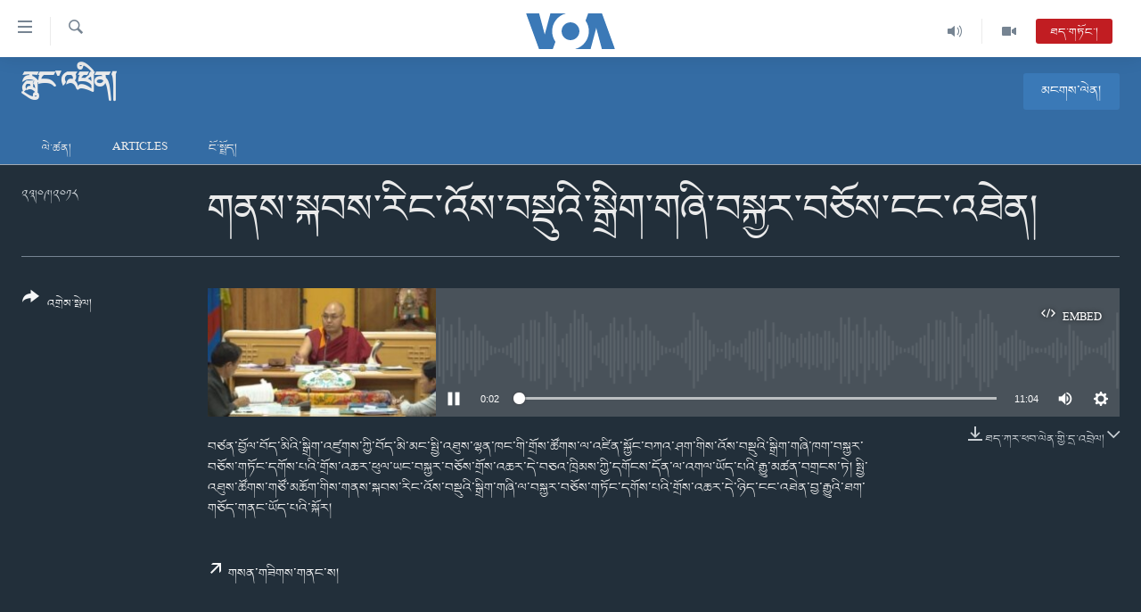

--- FILE ---
content_type: text/html; charset=utf-8
request_url: https://www.voatibetan.com/a/4585134.html
body_size: 11809
content:

<!DOCTYPE html>
<html lang="bo" dir="ltr" class="no-js">
<head>
<link href="/Content/responsive/VOA/bo-CN/VOA-bo-CN.css?&amp;av=0.0.0.0&amp;cb=306" rel="stylesheet"/>
<script src="https://tags.voatibetan.com/voa-pangea/prod/utag.sync.js"></script> <script type='text/javascript' src='https://www.youtube.com/iframe_api' async></script>
<script type="text/javascript">
//a general 'js' detection, must be on top level in <head>, due to CSS performance
document.documentElement.className = "js";
var cacheBuster = "306";
var appBaseUrl = "/";
var imgEnhancerBreakpoints = [0, 144, 256, 408, 650, 1023, 1597];
var isLoggingEnabled = false;
var isPreviewPage = false;
var isLivePreviewPage = false;
if (!isPreviewPage) {
window.RFE = window.RFE || {};
window.RFE.cacheEnabledByParam = window.location.href.indexOf('nocache=1') === -1;
const url = new URL(window.location.href);
const params = new URLSearchParams(url.search);
// Remove the 'nocache' parameter
params.delete('nocache');
// Update the URL without the 'nocache' parameter
url.search = params.toString();
window.history.replaceState(null, '', url.toString());
} else {
window.addEventListener('load', function() {
const links = window.document.links;
for (let i = 0; i < links.length; i++) {
links[i].href = '#';
links[i].target = '_self';
}
})
}
var pwaEnabled = false;
var swCacheDisabled;
</script>
<meta charset="utf-8" />
<title>གནས་སྐབས་རིང་འོས་བསྡུའི་སྒྲིག་གཞི་བསྐྱར་བཅོས་ངང་འཐེན།</title>
<meta name="description" content="བཙན་བྱོལ་བོད་མིའི་སྒྲིག་འཛུགས་ཀྱི་བོད་མི་མང་སྤྱི་འཐུས་ལྷན་ཁང་གི་གྲོས་ཚོགས་ལ་འཛིན་སྐྱོང་བཀའ་ཤག་གིས་འོས་བསྡུའི་སྒྲིག་གཞི་ཁག་བསྐྱར་བཅོས་གཏོང་དགོས་པའི་གྲོས་འཆར་ཕུལ་ཡང་བསྐྱར་བཅོས་གྲོས་འཆར་དེ་བཅའ་ཁྲིམས་ཀྱི་དགོངས་དོན་ལ་འགལ་ཡོད་པའི་རྒྱུ་མཚན་བགྲངས་ཏེ། སྤྱི་འཐུས་ཚོགས་གཙོ་མཆོག་གིས་གནས་སྐབས་རིང་འོས་བསྡུའི་སྒྲིག་གཞི་ལ་བསྐྱར་བཅོས་གཏོང་དགོས་པའི་གྲོས་འཆར་དེ་ཉིད་ངང་འཐེན་བྱ་རྒྱུའི་ཐག་གཅོད་གནང་ཡོད་པའི་སྐོར།" />
<meta name="keywords" content="རླུང་འཕྲིན།, " />
<meta name="viewport" content="width=device-width, initial-scale=1.0" />
<meta http-equiv="X-UA-Compatible" content="IE=edge" />
<meta name="robots" content="max-image-preview:large"><meta property="fb:pages" content="131905013511959" />
<meta name="msvalidate.01" content="3286EE554B6F672A6F2E608C02343C0E" />
<link href="https://www.voatibetan.com/a/4585134.html" rel="canonical" />
<meta name="apple-mobile-web-app-title" content="ཨ་རིའི་རླུང་འཕྲིན་ཁང་།" />
<meta name="apple-mobile-web-app-status-bar-style" content="black" />
<meta name="apple-itunes-app" content="app-id=632618796, app-argument=//4585134.ltr" />
<meta content="གནས་སྐབས་རིང་འོས་བསྡུའི་སྒྲིག་གཞི་བསྐྱར་བཅོས་ངང་འཐེན།" property="og:title" />
<meta content="བཙན་བྱོལ་བོད་མིའི་སྒྲིག་འཛུགས་ཀྱི་བོད་མི་མང་སྤྱི་འཐུས་ལྷན་ཁང་གི་གྲོས་ཚོགས་ལ་འཛིན་སྐྱོང་བཀའ་ཤག་གིས་འོས་བསྡུའི་སྒྲིག་གཞི་ཁག་བསྐྱར་བཅོས་གཏོང་དགོས་པའི་གྲོས་འཆར་ཕུལ་ཡང་བསྐྱར་བཅོས་གྲོས་འཆར་དེ་བཅའ་ཁྲིམས་ཀྱི་དགོངས་དོན་ལ་འགལ་ཡོད་པའི་རྒྱུ་མཚན་བགྲངས་ཏེ། སྤྱི་འཐུས་ཚོགས་གཙོ་མཆོག་གིས་གནས་སྐབས་རིང་འོས་བསྡུའི་སྒྲིག་གཞི་ལ་བསྐྱར་བཅོས་གཏོང་དགོས་པའི་གྲོས་འཆར་དེ་ཉིད་ངང་འཐེན་བྱ་རྒྱུའི་ཐག་གཅོད་གནང་ཡོད་པའི་སྐོར།" property="og:description" />
<meta content="article" property="og:type" />
<meta content="https://www.voatibetan.com/a/4585134.html" property="og:url" />
<meta content="ཝི་ཨོ་ཨེ།" property="og:site_name" />
<meta content="https://www.facebook.com/voatibetan" property="article:publisher" />
<meta content="https://gdb.voanews.com/01c16631-3ad6-4f6c-a31c-87e69e40ff29_w1200_h630.jpg" property="og:image" />
<meta content="1200" property="og:image:width" />
<meta content="630" property="og:image:height" />
<meta content="501398666537763" property="fb:app_id" />
<meta content="player" name="twitter:card" />
<meta content="@VOA_Tibet_News" name="twitter:site" />
<meta content="https://www.voatibetan.com/embed/player/article/4585134.html" name="twitter:player" />
<meta content="435" name="twitter:player:width" />
<meta content="314" name="twitter:player:height" />
<meta content="https://voa-audio.voanews.eu/vti/2018/09/24/e0993ec1-31ff-4969-b654-559628988f92.mp3" name="twitter:player:stream" />
<meta content="audio/mp3; codecs=&quot;mp3&quot;" name="twitter:player:stream:content_type" />
<meta content="གནས་སྐབས་རིང་འོས་བསྡུའི་སྒྲིག་གཞི་བསྐྱར་བཅོས་ངང་འཐེན།" name="twitter:title" />
<meta content="བཙན་བྱོལ་བོད་མིའི་སྒྲིག་འཛུགས་ཀྱི་བོད་མི་མང་སྤྱི་འཐུས་ལྷན་ཁང་གི་གྲོས་ཚོགས་ལ་འཛིན་སྐྱོང་བཀའ་ཤག་གིས་འོས་བསྡུའི་སྒྲིག་གཞི་ཁག་བསྐྱར་བཅོས་གཏོང་དགོས་པའི་གྲོས་འཆར་ཕུལ་ཡང་བསྐྱར་བཅོས་གྲོས་འཆར་དེ་བཅའ་ཁྲིམས་ཀྱི་དགོངས་དོན་ལ་འགལ་ཡོད་པའི་རྒྱུ་མཚན་བགྲངས་ཏེ། སྤྱི་འཐུས་ཚོགས་གཙོ་མཆོག་གིས་གནས་སྐབས་རིང་འོས་བསྡུའི་སྒྲིག་གཞི་ལ་བསྐྱར་བཅོས་གཏོང་དགོས་པའི་གྲོས་འཆར་དེ་ཉིད་ངང་འཐེན་བྱ་རྒྱུའི་ཐག་གཅོད་གནང་ཡོད་པའི་སྐོར།" name="twitter:description" />
<link rel="amphtml" href="https://www.voatibetan.com/amp/4585134.html" />
<script src="/Scripts/responsive/infographics.b?v=dVbZ-Cza7s4UoO3BqYSZdbxQZVF4BOLP5EfYDs4kqEo1&amp;av=0.0.0.0&amp;cb=306"></script>
<script src="/Scripts/responsive/loader.b?v=Q26XNwrL6vJYKjqFQRDnx01Lk2pi1mRsuLEaVKMsvpA1&amp;av=0.0.0.0&amp;cb=306"></script>
<link rel="icon" type="image/svg+xml" href="/Content/responsive/VOA/img/webApp/favicon.svg" />
<link rel="alternate icon" href="/Content/responsive/VOA/img/webApp/favicon.ico" />
<link rel="apple-touch-icon" sizes="152x152" href="/Content/responsive/VOA/img/webApp/ico-152x152.png" />
<link rel="apple-touch-icon" sizes="144x144" href="/Content/responsive/VOA/img/webApp/ico-144x144.png" />
<link rel="apple-touch-icon" sizes="114x114" href="/Content/responsive/VOA/img/webApp/ico-114x114.png" />
<link rel="apple-touch-icon" sizes="72x72" href="/Content/responsive/VOA/img/webApp/ico-72x72.png" />
<link rel="apple-touch-icon-precomposed" href="/Content/responsive/VOA/img/webApp/ico-57x57.png" />
<link rel="icon" sizes="192x192" href="/Content/responsive/VOA/img/webApp/ico-192x192.png" />
<link rel="icon" sizes="128x128" href="/Content/responsive/VOA/img/webApp/ico-128x128.png" />
<meta name="msapplication-TileColor" content="#ffffff" />
<meta name="msapplication-TileImage" content="/Content/responsive/VOA/img/webApp/ico-144x144.png" />
<link rel="alternate" type="application/rss+xml" title="VOA - Top Stories [RSS]" href="/api/" />
<link rel="sitemap" type="application/rss+xml" href="/sitemap.xml" />
</head>
<body class=" nav-no-loaded cc_theme pg-media js-category-to-nav pg-prog nojs-images date-time-enabled">
<script type="text/javascript" >
var analyticsData = {url:"https://www.voatibetan.com/a/4585134.html",property_id:"486",article_uid:"4585134",page_title:"གནས་སྐབས་རིང་འོས་བསྡུའི་སྒྲིག་གཞི་བསྐྱར་བཅོས་ངང་འཐེན།",page_type:"clipsexternal",content_type:"audio",subcontent_type:"clipsexternal",last_modified:"2018-09-24 18:52:29Z",pub_datetime:"2018-09-22 18:49:00Z",pub_year:"2018",pub_month:"09",pub_day:"22",pub_hour:"18",pub_weekday:"Saturday",section:"རླུང་འཕྲིན།",english_section:"radio",byline:"",categories:"radio",domain:"www.voatibetan.com",language:"Tibetan",language_service:"VOA Tibetan",platform:"web",copied:"no",copied_article:"",copied_title:"",runs_js:"Yes",cms_release:"8.44.0.0.306",enviro_type:"prod",slug:"",entity:"VOA",short_language_service:"TIB",platform_short:"W",page_name:"གནས་སྐབས་རིང་འོས་བསྡུའི་སྒྲིག་གཞི་བསྐྱར་བཅོས་ངང་འཐེན།"};
</script>
<noscript><iframe src="https://www.googletagmanager.com/ns.html?id=GTM-N8MP7P" height="0" width="0" style="display:none;visibility:hidden"></iframe></noscript><script type="text/javascript" data-cookiecategory="analytics">
var gtmEventObject = Object.assign({}, analyticsData, {event: 'page_meta_ready'});window.dataLayer = window.dataLayer || [];window.dataLayer.push(gtmEventObject);
if (top.location === self.location) { //if not inside of an IFrame
var renderGtm = "true";
if (renderGtm === "true") {
(function(w,d,s,l,i){w[l]=w[l]||[];w[l].push({'gtm.start':new Date().getTime(),event:'gtm.js'});var f=d.getElementsByTagName(s)[0],j=d.createElement(s),dl=l!='dataLayer'?'&l='+l:'';j.async=true;j.src='//www.googletagmanager.com/gtm.js?id='+i+dl;f.parentNode.insertBefore(j,f);})(window,document,'script','dataLayer','GTM-N8MP7P');
}
}
</script>
<!--Analytics tag js version start-->
<script type="text/javascript" data-cookiecategory="analytics">
var utag_data = Object.assign({}, analyticsData, {});
if(typeof(TealiumTagFrom)==='function' && typeof(TealiumTagSearchKeyword)==='function') {
var utag_from=TealiumTagFrom();var utag_searchKeyword=TealiumTagSearchKeyword();
if(utag_searchKeyword!=null && utag_searchKeyword!=='' && utag_data["search_keyword"]==null) utag_data["search_keyword"]=utag_searchKeyword;if(utag_from!=null && utag_from!=='') utag_data["from"]=TealiumTagFrom();}
if(window.top!== window.self&&utag_data.page_type==="snippet"){utag_data.page_type = 'iframe';}
try{if(window.top!==window.self&&window.self.location.hostname===window.top.location.hostname){utag_data.platform = 'self-embed';utag_data.platform_short = 'se';}}catch(e){if(window.top!==window.self&&window.self.location.search.includes("platformType=self-embed")){utag_data.platform = 'cross-promo';utag_data.platform_short = 'cp';}}
(function(a,b,c,d){ a="https://tags.voatibetan.com/voa-pangea/prod/utag.js"; b=document;c="script";d=b.createElement(c);d.src=a;d.type="text/java"+c;d.async=true; a=b.getElementsByTagName(c)[0];a.parentNode.insertBefore(d,a); })();
</script>
<!--Analytics tag js version end-->
<!-- Analytics tag management NoScript -->
<noscript>
<img style="position: absolute; border: none;" src="https://ssc.voatibetan.com/b/ss/bbgprod,bbgentityvoa/1/G.4--NS/1485382335?pageName=voa%3atib%3aw%3aclipsexternal%3a%e0%bd%82%e0%bd%93%e0%bd%a6%e0%bc%8b%e0%bd%a6%e0%be%90%e0%bd%96%e0%bd%a6%e0%bc%8b%e0%bd%a2%e0%bd%b2%e0%bd%84%e0%bc%8b%e0%bd%a0%e0%bd%bc%e0%bd%a6%e0%bc%8b%e0%bd%96%e0%bd%a6%e0%be%a1%e0%bd%b4%e0%bd%a0%e0%bd%b2%e0%bc%8b%e0%bd%a6%e0%be%92%e0%be%b2%e0%bd%b2%e0%bd%82%e0%bc%8b%e0%bd%82%e0%bd%9e%e0%bd%b2%e0%bc%8b%e0%bd%96%e0%bd%a6%e0%be%90%e0%be%b1%e0%bd%a2%e0%bc%8b%e0%bd%96%e0%bd%85%e0%bd%bc%e0%bd%a6%e0%bc%8b%e0%bd%84%e0%bd%84%e0%bc%8b%e0%bd%a0%e0%bd%90%e0%bd%ba%e0%bd%93%e0%bc%8d&amp;c6=%e0%bd%82%e0%bd%93%e0%bd%a6%e0%bc%8b%e0%bd%a6%e0%be%90%e0%bd%96%e0%bd%a6%e0%bc%8b%e0%bd%a2%e0%bd%b2%e0%bd%84%e0%bc%8b%e0%bd%a0%e0%bd%bc%e0%bd%a6%e0%bc%8b%e0%bd%96%e0%bd%a6%e0%be%a1%e0%bd%b4%e0%bd%a0%e0%bd%b2%e0%bc%8b%e0%bd%a6%e0%be%92%e0%be%b2%e0%bd%b2%e0%bd%82%e0%bc%8b%e0%bd%82%e0%bd%9e%e0%bd%b2%e0%bc%8b%e0%bd%96%e0%bd%a6%e0%be%90%e0%be%b1%e0%bd%a2%e0%bc%8b%e0%bd%96%e0%bd%85%e0%bd%bc%e0%bd%a6%e0%bc%8b%e0%bd%84%e0%bd%84%e0%bc%8b%e0%bd%a0%e0%bd%90%e0%bd%ba%e0%bd%93%e0%bc%8d&amp;v36=8.44.0.0.306&amp;v6=D=c6&amp;g=https%3a%2f%2fwww.voatibetan.com%2fa%2f4585134.html&amp;c1=D=g&amp;v1=D=g&amp;events=event1&amp;c16=voa%20tibetan&amp;v16=D=c16&amp;c5=radio&amp;v5=D=c5&amp;ch=%e0%bd%a2%e0%be%b3%e0%bd%b4%e0%bd%84%e0%bc%8b%e0%bd%a0%e0%bd%95%e0%be%b2%e0%bd%b2%e0%bd%93%e0%bc%8d&amp;c15=tibetan&amp;v15=D=c15&amp;c4=audio&amp;v4=D=c4&amp;c14=4585134&amp;v14=D=c14&amp;v20=no&amp;c17=web&amp;v17=D=c17&amp;mcorgid=518abc7455e462b97f000101%40adobeorg&amp;server=www.voatibetan.com&amp;pageType=D=c4&amp;ns=bbg&amp;v29=D=server&amp;v25=voa&amp;v30=486&amp;v105=D=User-Agent " alt="analytics" width="1" height="1" /></noscript>
<!-- End of Analytics tag management NoScript -->
<!--*** Accessibility links - For ScreenReaders only ***-->
<section>
<div class="sr-only">
<h2>ངོ་འཕྲད་བདེ་བའི་དྲ་འབྲེལ། </h2>
<ul>
<li><a href="#content" data-disable-smooth-scroll="1">གཞུང་དངོས་ལ་ཐད་བསྐྱོད། </a></li>
<li><a href="#navigation" data-disable-smooth-scroll="1">དཀར་ཆག་ལ་ཐད་བསྐྱོད།</a></li>
<li><a href="#txtHeaderSearch" data-disable-smooth-scroll="1">ཐད་ཀར་འཚོལ་ཞིབ་ལ་བསྐྱོད།</a></li>
</ul>
</div>
</section>
<div dir="ltr">
<div id="page">
<aside>
<div class="ctc-message pos-fix">
<div class="ctc-message__inner">Link has been copied to clipboard</div>
</div>
</aside>
<div class="hdr-20 hdr-20--big">
<div class="hdr-20__inner">
<div class="hdr-20__max pos-rel">
<div class="hdr-20__side hdr-20__side--primary d-flex">
<label data-for="main-menu-ctrl" data-switcher-trigger="true" data-switch-target="main-menu-ctrl" class="burger hdr-trigger pos-rel trans-trigger" data-trans-evt="click" data-trans-id="menu">
<span class="ico ico-close hdr-trigger__ico hdr-trigger__ico--close burger__ico burger__ico--close"></span>
<span class="ico ico-menu hdr-trigger__ico hdr-trigger__ico--open burger__ico burger__ico--open"></span>
</label>
<div class="menu-pnl pos-fix trans-target" data-switch-target="main-menu-ctrl" data-trans-id="menu">
<div class="menu-pnl__inner">
<nav class="main-nav menu-pnl__item menu-pnl__item--first">
<ul class="main-nav__list accordeon" data-analytics-tales="false" data-promo-name="link" data-location-name="nav,secnav">
<li class="main-nav__item">
<a class="main-nav__item-name main-nav__item-name--link" href="/Tibet" title="བོད།" data-item-name="Tibetnews" >བོད།</a>
</li>
<li class="main-nav__item">
<a class="main-nav__item-name main-nav__item-name--link" href="/p/8411.html" title="མདུན་ངོས།" data-item-name="homepage-2023" >མདུན་ངོས།</a>
</li>
<li class="main-nav__item">
<a class="main-nav__item-name main-nav__item-name--link" href="/p/8025.html" title="ཨ་རི།" data-item-name="USnews" >ཨ་རི།</a>
</li>
<li class="main-nav__item">
<a class="main-nav__item-name main-nav__item-name--link" href="/China" title="རྒྱ་ནག" data-item-name="Chinanews" >རྒྱ་ནག</a>
</li>
<li class="main-nav__item">
<a class="main-nav__item-name main-nav__item-name--link" href="/z/2254" title="འཛམ་གླིང་།" data-item-name="world" >འཛམ་གླིང་།</a>
</li>
<li class="main-nav__item">
<a class="main-nav__item-name main-nav__item-name--link" href="/z/6423" title="ཧི་མ་ལ་ཡ།" data-item-name="himalayas" >ཧི་མ་ལ་ཡ།</a>
</li>
<li class="main-nav__item accordeon__item" data-switch-target="menu-item-657">
<label class="main-nav__item-name main-nav__item-name--label accordeon__control-label" data-switcher-trigger="true" data-for="menu-item-657">
བརྙན་འཕྲིན།
<span class="ico ico-chevron-down main-nav__chev"></span>
</label>
<div class="main-nav__sub-list">
<a class="main-nav__item-name main-nav__item-name--link main-nav__item-name--sub" href="/z/2643" title="ཀུན་གླེང་གསར་འགྱུར།" data-item-name="kunleng-news" >ཀུན་གླེང་གསར་འགྱུར།</a>
<a class="main-nav__item-name main-nav__item-name--link main-nav__item-name--sub" href="/z/2642" title="ཀུན་གླེང་།" data-item-name="kunleng-discussion" >ཀུན་གླེང་།</a>
<a class="main-nav__item-name main-nav__item-name--link main-nav__item-name--sub" href="/z/2644" title="དྲ་སྣང་གི་བོད།" data-item-name="cyber-tibet" >དྲ་སྣང་གི་བོད།</a>
<a class="main-nav__item-name main-nav__item-name--link main-nav__item-name--sub" href="/z/3379" title="དྲ་བརྙན་གསར་འགྱུར།" data-item-name="headline-news" >དྲ་བརྙན་གསར་འགྱུར།</a>
<a class="main-nav__item-name main-nav__item-name--link main-nav__item-name--sub" href="/z/3380" title="ཁ་བའི་མི་སྣ།" data-item-name="khawae-mina" >ཁ་བའི་མི་སྣ།</a>
<a class="main-nav__item-name main-nav__item-name--link main-nav__item-name--sub" href="/z/5593" title="བུད་མེད་ལེ་ཚན།" data-item-name="women-transforming-tv" >བུད་མེད་ལེ་ཚན།</a>
<a class="main-nav__item-name main-nav__item-name--link main-nav__item-name--sub" href="/z/5656" title="དཔེ་ཀློག" data-item-name="pelok" >དཔེ་ཀློག</a>
<a class="main-nav__item-name main-nav__item-name--link main-nav__item-name--sub" href="/z/7108" title="ཆབ་སྲིད་བཙོན་པ་ངོ་སྤྲོད།" data-item-name="prisoner-in-focus" >ཆབ་སྲིད་བཙོན་པ་ངོ་སྤྲོད།</a>
</div>
</li>
<li class="main-nav__item accordeon__item" data-switch-target="menu-item-858">
<label class="main-nav__item-name main-nav__item-name--label accordeon__control-label" data-switcher-trigger="true" data-for="menu-item-858">
རླུང་འཕྲིན།
<span class="ico ico-chevron-down main-nav__chev"></span>
</label>
<div class="main-nav__sub-list">
<a class="main-nav__item-name main-nav__item-name--link main-nav__item-name--sub" href="/z/2623" title="སྔ་དྲོའི་གསར་འགྱུར།" data-item-name="tibetan-0000utc-world-news" >སྔ་དྲོའི་གསར་འགྱུར།</a>
<a class="main-nav__item-name main-nav__item-name--link main-nav__item-name--sub" href="/z/6073" title="དགོང་དྲོའི་གསར་འགྱུར།" data-item-name="tibetan-1400utc-worldnews" >དགོང་དྲོའི་གསར་འགྱུར།</a>
<a class="main-nav__item-name main-nav__item-name--link main-nav__item-name--sub" href="/z/2684" title="བགྲོ་གླེང་མདུན་ལྕོག" data-item-name="table-talk" >བགྲོ་གླེང་མདུན་ལྕོག</a>
<a class="main-nav__item-name main-nav__item-name--link main-nav__item-name--sub" href="/z/3512" title="བསྐྱར་ཞིབ།" data-item-name="second-take" >བསྐྱར་ཞིབ།</a>
<a class="main-nav__item-name main-nav__item-name--link main-nav__item-name--sub" href="/z/6976" title="པོ་ཊི་ཁ་སི།" data-item-name="podcast" >པོ་ཊི་ཁ་སི།</a>
<a class="main-nav__item-name main-nav__item-name--link main-nav__item-name--sub" href="/z/5655" title="དཔེ་ཀློག" data-item-name="pelok-radio" >དཔེ་ཀློག</a>
<a class="main-nav__item-name main-nav__item-name--link main-nav__item-name--sub" href="/z/2652" title="ཕ་ཡུལ་གླེང་སྟེགས།" data-item-name="phayul-lengthig" >ཕ་ཡུལ་གླེང་སྟེགས།</a>
<a class="main-nav__item-name main-nav__item-name--link main-nav__item-name--sub" href="/z/2624" title="ཆོས་རིག་ལེ་ཚན།" data-item-name="buddhism-culture" >ཆོས་རིག་ལེ་ཚན།</a>
<a class="main-nav__item-name main-nav__item-name--link main-nav__item-name--sub" href="/z/2685" title="གཞོན་སྐྱེས་དང་ཤེས་ཡོན།" data-item-name="youth-education" >གཞོན་སྐྱེས་དང་ཤེས་ཡོན།</a>
<a class="main-nav__item-name main-nav__item-name--link main-nav__item-name--sub" href="/z/2641" title="འཕྲོད་བསྟེན་དང་དོན་ལྡན་གྱི་མི་ཚེ།" data-item-name="healthy-lifestyle" >འཕྲོད་བསྟེན་དང་དོན་ལྡན་གྱི་མི་ཚེ།</a>
<a class="main-nav__item-name main-nav__item-name--link main-nav__item-name--sub" href="/z/2649" title="གངས་རིའི་བྲག་ཅ།" data-item-name="tibet-in-review" >གངས་རིའི་བྲག་ཅ།</a>
<a class="main-nav__item-name main-nav__item-name--link main-nav__item-name--sub" href="/z/5548" title="བུད་མེད།" data-item-name="women-transforming" >བུད་མེད།</a>
<a class="main-nav__item-name main-nav__item-name--link main-nav__item-name--sub" href="/z/2648" title="སོ་ཡ་ལ། བོད་ཀྱི་གླུ་གཞས།" data-item-name="soyala-contemporary-tibetan-music" >སོ་ཡ་ལ། བོད་ཀྱི་གླུ་གཞས།</a>
</div>
</li>
<li class="main-nav__item">
<a class="main-nav__item-name main-nav__item-name--link" href="/z/7016" title="གསར་འགོད་རང་དབང་།" data-item-name="Press-Freedom" >གསར་འགོད་རང་དབང་།</a>
</li>
</ul>
</nav>
<div class="menu-pnl__item">
<a href="https://learningenglish.voanews.com/" class="menu-pnl__item-link" alt="Learning English">Learning English</a>
</div>
<div class="menu-pnl__item menu-pnl__item--social">
<h5 class="menu-pnl__sub-head">རྗེས་འབྲངས།</h5>
<a href="https://facebook.com/voatibetan" title="ངོ་དེབ་བརྒྱུད་རྗེས་འབྲང་།" data-analytics-text="follow_on_facebook" class="btn btn--rounded btn--social-inverted menu-pnl__btn js-social-btn btn-facebook" target="_blank" rel="noopener">
<span class="ico ico-facebook-alt ico--rounded"></span>
</a>
<a href="https://twitter.com/VOATibetan" title="ཌི་ཝི་ཌར་བརྒྱུད་རྗེས་འབྲང་།" data-analytics-text="follow_on_twitter" class="btn btn--rounded btn--social-inverted menu-pnl__btn js-social-btn btn-twitter" target="_blank" rel="noopener">
<span class="ico ico-twitter ico--rounded"></span>
</a>
<a href="https://www.youtube.com/VOATibetan" title="Youtube བརྒྱུད་གཟིགས།" data-analytics-text="follow_on_youtube" class="btn btn--rounded btn--social-inverted menu-pnl__btn js-social-btn btn-youtube" target="_blank" rel="noopener">
<span class="ico ico-youtube ico--rounded"></span>
</a>
<a href="https://www.instagram.com/VOATibetan" title="Follow us on Instagram" data-analytics-text="follow_on_instagram" class="btn btn--rounded btn--social-inverted menu-pnl__btn js-social-btn btn-instagram" target="_blank" rel="noopener">
<span class="ico ico-instagram ico--rounded"></span>
</a>
</div>
<div class="menu-pnl__item">
<a href="/navigation/allsites" class="menu-pnl__item-link">
<span class="ico ico-languages "></span>
སྐད་ཡིག
</a>
</div>
</div>
</div>
<label data-for="top-search-ctrl" data-switcher-trigger="true" data-switch-target="top-search-ctrl" class="top-srch-trigger hdr-trigger">
<span class="ico ico-close hdr-trigger__ico hdr-trigger__ico--close top-srch-trigger__ico top-srch-trigger__ico--close"></span>
<span class="ico ico-search hdr-trigger__ico hdr-trigger__ico--open top-srch-trigger__ico top-srch-trigger__ico--open"></span>
</label>
<div class="srch-top srch-top--in-header" data-switch-target="top-search-ctrl">
<div class="container">
<form action="/s" class="srch-top__form srch-top__form--in-header" id="form-topSearchHeader" method="get" role="search"><label for="txtHeaderSearch" class="sr-only">འཚོལ།</label>
<input type="text" id="txtHeaderSearch" name="k" placeholder="ཡིག་ཐོག་འཚོལ།" accesskey="s" value="" class="srch-top__input analyticstag-event" onkeydown="if (event.keyCode === 13) { FireAnalyticsTagEventOnSearch('search', $dom.get('#txtHeaderSearch')[0].value) }" />
<button title="འཚོལ།" type="submit" class="btn btn--top-srch analyticstag-event" onclick="FireAnalyticsTagEventOnSearch('search', $dom.get('#txtHeaderSearch')[0].value) ">
<span class="ico ico-search"></span>
</button></form>
</div>
</div>
<a href="/" class="main-logo-link">
<img src="/Content/responsive/VOA/bo-CN/img/logo-compact.svg" class="main-logo main-logo--comp" alt="site logo">
<img src="/Content/responsive/VOA/bo-CN/img/logo.svg" class="main-logo main-logo--big" alt="site logo">
</a>
</div>
<div class="hdr-20__side hdr-20__side--secondary d-flex">
<a href="/z/2256" title="Video" class="hdr-20__secondary-item" data-item-name="video">
<span class="ico ico-video hdr-20__secondary-icon"></span>
</a>
<a href="/z/2255" title="Audio" class="hdr-20__secondary-item" data-item-name="audio">
<span class="ico ico-audio hdr-20__secondary-icon"></span>
</a>
<a href="/s" title="འཚོལ།" class="hdr-20__secondary-item hdr-20__secondary-item--search" data-item-name="search">
<span class="ico ico-search hdr-20__secondary-icon hdr-20__secondary-icon--search"></span>
</a>
<div class="hdr-20__secondary-item live-b-drop">
<div class="live-b-drop__off">
<a href="/live/audio/57" class="live-b-drop__link" title="ཐད་གཏོང་།" data-item-name="live">
<span class="badge badge--live-btn badge--live">
ཐད་གཏོང་།
</span>
</a>
</div>
<div class="live-b-drop__on hidden">
<label data-for="live-ctrl" data-switcher-trigger="true" data-switch-target="live-ctrl" class="live-b-drop__label pos-rel">
<span class="badge badge--live badge--live-btn">
ཐད་གཏོང་།
</span>
<span class="ico ico-close live-b-drop__label-ico live-b-drop__label-ico--close"></span>
</label>
<div class="live-b-drop__panel" id="targetLivePanelDiv" data-switch-target="live-ctrl"></div>
</div>
</div>
<div class="srch-bottom">
<form action="/s" class="srch-bottom__form d-flex" id="form-bottomSearch" method="get" role="search"><label for="txtSearch" class="sr-only">འཚོལ།</label>
<input type="search" id="txtSearch" name="k" placeholder="ཡིག་ཐོག་འཚོལ།" accesskey="s" value="" class="srch-bottom__input analyticstag-event" onkeydown="if (event.keyCode === 13) { FireAnalyticsTagEventOnSearch('search', $dom.get('#txtSearch')[0].value) }" />
<button title="འཚོལ།" type="submit" class="btn btn--bottom-srch analyticstag-event" onclick="FireAnalyticsTagEventOnSearch('search', $dom.get('#txtSearch')[0].value) ">
<span class="ico ico-search"></span>
</button></form>
</div>
</div>
<img src="/Content/responsive/VOA/bo-CN/img/logo-print.gif" class="logo-print" alt="site logo">
<img src="/Content/responsive/VOA/bo-CN/img/logo-print_color.png" class="logo-print logo-print--color" alt="site logo">
</div>
</div>
</div>
<script>
if (document.body.className.indexOf('pg-home') > -1) {
var nav2In = document.querySelector('.hdr-20__inner');
var nav2Sec = document.querySelector('.hdr-20__side--secondary');
var secStyle = window.getComputedStyle(nav2Sec);
if (nav2In && window.pageYOffset < 150 && secStyle['position'] !== 'fixed') {
nav2In.classList.add('hdr-20__inner--big')
}
}
</script>
<div class="c-hlights c-hlights--breaking c-hlights--no-item" data-hlight-display="mobile,desktop">
<div class="c-hlights__wrap container p-0">
<div class="c-hlights__nav">
<a role="button" href="#" title="སྔོན་མ།">
<span class="ico ico-chevron-backward m-0"></span>
<span class="sr-only">སྔོན་མ།</span>
</a>
<a role="button" href="#" title="རྗེས་མ།">
<span class="ico ico-chevron-forward m-0"></span>
<span class="sr-only">རྗེས་མ།</span>
</a>
</div>
<span class="c-hlights__label">
<span class="">Breaking News</span>
<span class="switcher-trigger">
<label data-for="more-less-1" data-switcher-trigger="true" class="switcher-trigger__label switcher-trigger__label--more p-b-0" title="དེ་ལས་མང་།">
<span class="ico ico-chevron-down"></span>
</label>
<label data-for="more-less-1" data-switcher-trigger="true" class="switcher-trigger__label switcher-trigger__label--less p-b-0" title="Show less">
<span class="ico ico-chevron-up"></span>
</label>
</span>
</span>
<ul class="c-hlights__items switcher-target" data-switch-target="more-less-1">
</ul>
</div>
</div> <div class="date-time-area ">
<div class="container">
<span class="date-time">
གཟའ་པ་སངས། ༢༠༢༦/༠༡/༢༣
</span>
</div>
</div>
<div id="content">
<div class="prog-hdr">
<div class="container">
<a href="/z/2255" class="prog-hdr__link">
<h1 class="title pg-title title--program">རླུང་འཕྲིན།</h1>
</a>
<div class="podcast-sub podcast-sub--prog-hdr">
<div class="podcast-sub__btn-outer">
<a class="btn podcast-sub__sub-btn" href="/podcast/sublink/2255" rel="noopener" target="_blank" title="མངགས་ལེན།">
<span class="btn__text">
མངགས་ལེན།
</span>
</a>
</div>
<div class="podcast-sub__overlay">
<div class="podcast-sub__modal-outer d-flex">
<div class="podcast-sub__modal">
<div class="podcast-sub__modal-top">
<div class="img-wrap podcast-sub__modal-top-img-w">
<div class="thumb thumb1_1">
<img data-src="https://gdb.voanews.com/55d7027b-7207-41d9-b399-d0fcd3f8dc6d_w50_r5.png" alt="རླུང་འཕྲིན།" />
</div>
</div>
<div class="podcast-sub__modal-top-ico">
<span class="ico ico-close"></span>
</div>
<h3 class="title podcast-sub__modal-title">མངགས་ལེན།</h3>
</div>
<a class="podcast-sub__modal-link podcast-sub__modal-link--rss" href="/podcast/?zoneId=2255" target="_blank" rel="noopener">
<span class="ico ico-podcast"></span>
མངགས་ལེན།
</a>
</div>
</div>
</div>
</div>
</div>
<div class="nav-tabs nav-tabs--level-1 nav-tabs--prog-hdr nav-tabs--full">
<div class="container">
<div class="row">
<div class="nav-tabs__inner swipe-slide">
<ul class="nav-tabs__list swipe-slide__inner" role="tablist">
<li class="nav-tabs__item nav-tabs__item--prog-hdr nav-tabs__item--full">
<a href="/z/2255">ལེ་ཚན།</a> </li>
<li class="nav-tabs__item nav-tabs__item--prog-hdr nav-tabs__item--full">
<a href="/z/2255/articles">Articles</a> </li>
<li class="nav-tabs__item nav-tabs__item--prog-hdr nav-tabs__item--full">
<a href="/z/2255/about">ངོ་སྤྲོད།</a> </li>
</ul>
</div>
</div>
</div>
</div>
</div>
<div class="media-container">
<div class="container">
<div class="hdr-container">
<div class="row">
<div class="col-title col-xs-12 col-md-10 col-lg-10 pull-right"> <h1 class="">
གནས་སྐབས་རིང་འོས་བསྡུའི་སྒྲིག་གཞི་བསྐྱར་བཅོས་ངང་འཐེན།
</h1>
</div><div class="col-publishing-details col-xs-12 col-md-2 pull-left"> <div class="publishing-details ">
<div class="published">
<span class="date" title="Tibet Time">
<time pubdate="pubdate" datetime="2018-09-23T02:49:00+08:00">
༢༣།༠༩།༢༠༡༨
</time>
</span>
</div>
</div>
</div><div class="col-lg-12 separator"> <div class="separator">
<hr class="title-line" />
</div>
</div><div class="col-multimedia col-xs-12 col-md-10 pull-right"> <div class="media-pholder media-pholder--audio ">
<div class="c-sticky-container" data-poster="https://gdb.voanews.com/01c16631-3ad6-4f6c-a31c-87e69e40ff29_w250_r1.jpg">
<div class="c-sticky-element" data-sp_api="pangea-video" data-persistent data-persistent-browse-out >
<div class="c-mmp c-mmp--enabled c-mmp--loading c-mmp--audio c-mmp--detail c-mmp--has-poster c-sticky-element__swipe-el"
data-player_id="" data-title="གནས་སྐབས་རིང་འོས་བསྡུའི་སྒྲིག་གཞི་བསྐྱར་བཅོས་ངང་འཐེན།" data-hide-title="False"
data-breakpoint_s="320" data-breakpoint_m="640" data-breakpoint_l="992"
data-hlsjs-src="/Scripts/responsive/hls.b"
data-bypass-dash-for-vod="true"
data-bypass-dash-for-live-video="true"
data-bypass-dash-for-live-audio="true"
id="player4585134">
<div class="c-mmp__poster js-poster">
<img src="https://gdb.voanews.com/01c16631-3ad6-4f6c-a31c-87e69e40ff29_w250_r1.jpg" alt="གནས་སྐབས་རིང་འོས་བསྡུའི་སྒྲིག་གཞི་བསྐྱར་བཅོས་ངང་འཐེན།" title="གནས་སྐབས་རིང་འོས་བསྡུའི་སྒྲིག་གཞི་བསྐྱར་བཅོས་ངང་འཐེན།" class="c-mmp__poster-image-h" />
</div>
<a class="c-mmp__fallback-link" href="https://voa-audio.voanews.eu/vti/2018/09/24/e0993ec1-31ff-4969-b654-559628988f92.mp3">
<span class="c-mmp__fallback-link-icon">
<span class="ico ico-audio"></span>
</span>
</a>
<div class="c-spinner">
<img src="/Content/responsive/img/player-spinner.png" alt="please wait" title="please wait" />
</div>
<div class="c-mmp__player">
<audio src="https://voa-audio.voanews.eu/vti/2018/09/24/e0993ec1-31ff-4969-b654-559628988f92.mp3" data-fallbacksrc="" data-fallbacktype="" data-type="audio/mp3" data-info="32 kbps" data-sources="[{&quot;AmpSrc&quot;:&quot;https://voa-audio.voanews.eu/vti/2018/09/24/e0993ec1-31ff-4969-b654-559628988f92_hq.mp3&quot;,&quot;Src&quot;:&quot;https://voa-audio.voanews.eu/vti/2018/09/24/e0993ec1-31ff-4969-b654-559628988f92_hq.mp3&quot;,&quot;Type&quot;:&quot;audio/mp3&quot;,&quot;DataInfo&quot;:&quot;128 kbps&quot;,&quot;Url&quot;:null,&quot;BlockAutoTo&quot;:null,&quot;BlockAutoFrom&quot;:null}]" data-pub_datetime="2018-09-23 02:49:00Z" data-lt-on-play="0" data-lt-url="" data-autoplay data-preload webkit-playsinline="webkit-playsinline" playsinline="playsinline" style="width:100%;height:140px" title="གནས་སྐབས་རིང་འོས་བསྡུའི་སྒྲིག་གཞི་བསྐྱར་བཅོས་ངང་འཐེན།">
</audio>
</div>
<div class="c-mmp__overlay c-mmp__overlay--title c-mmp__overlay--partial c-mmp__overlay--disabled c-mmp__overlay--slide-from-top js-c-mmp__title-overlay">
<span class="c-mmp__overlay-actions c-mmp__overlay-actions-top js-overlay-actions">
<span class="c-mmp__overlay-actions-link c-mmp__overlay-actions-link--embed js-btn-embed-overlay" title="Embed">
<span class="c-mmp__overlay-actions-link-ico ico ico-embed-code"></span>
<span class="c-mmp__overlay-actions-link-text">Embed</span>
</span>
<span class="c-mmp__overlay-actions-link c-mmp__overlay-actions-link--close-sticky c-sticky-element__close-el" title="ཁ་རྒྱག་པ།">
<span class="c-mmp__overlay-actions-link-ico ico ico-close"></span>
</span>
</span>
<div class="c-mmp__overlay-title js-overlay-title">
<h5 class="c-mmp__overlay-media-title">
<a class="js-media-title-link" href="/a/4585134.html" target="_blank" rel="noopener" title="གནས་སྐབས་རིང་འོས་བསྡུའི་སྒྲིག་གཞི་བསྐྱར་བཅོས་ངང་འཐེན།">གནས་སྐབས་རིང་འོས་བསྡུའི་སྒྲིག་གཞི་བསྐྱར་བཅོས་ངང་འཐེན།</a>
</h5>
</div>
</div>
<div class="c-mmp__overlay c-mmp__overlay--sharing c-mmp__overlay--disabled c-mmp__overlay--slide-from-bottom js-c-mmp__sharing-overlay">
<span class="c-mmp__overlay-actions">
<span class="c-mmp__overlay-actions-link c-mmp__overlay-actions-link--embed js-btn-embed-overlay" title="Embed">
<span class="c-mmp__overlay-actions-link-ico ico ico-embed-code"></span>
<span class="c-mmp__overlay-actions-link-text">Embed</span>
</span>
<span class="c-mmp__overlay-actions-link c-mmp__overlay-actions-link--close js-btn-close-overlay" title="ཁ་རྒྱག་པ།">
<span class="c-mmp__overlay-actions-link-ico ico ico-close"></span>
</span>
</span>
<div class="c-mmp__overlay-tabs">
<div class="c-mmp__overlay-tab c-mmp__overlay-tab--disabled c-mmp__overlay-tab--slide-backward js-tab-embed-overlay" data-trigger="js-btn-embed-overlay" data-embed-source="//www.voatibetan.com/embed/player/0/4585134.html?type=audio" role="form">
<div class="c-mmp__overlay-body c-mmp__overlay-body--centered-vertical">
<div class="column">
<div class="c-mmp__status-msg ta-c js-message-embed-code-copied" role="tooltip">
The code has been copied to your clipboard.
</div>
<div class="c-mmp__form-group ta-c">
<input type="text" name="embed_code" class="c-mmp__input-text js-embed-code" dir="ltr" value="" readonly />
<span class="c-mmp__input-btn js-btn-copy-embed-code" title="Copy to clipboard"><span class="ico ico-content-copy"></span></span>
</div>
</div>
</div>
</div>
<div class="c-mmp__overlay-tab c-mmp__overlay-tab--disabled c-mmp__overlay-tab--slide-forward js-tab-sharing-overlay" data-trigger="js-btn-sharing-overlay" role="form">
<div class="c-mmp__overlay-body c-mmp__overlay-body--centered-vertical">
<div class="column">
<div class="c-mmp__status-msg ta-c js-message-share-url-copied" role="tooltip">
The URL has been copied to your clipboard
</div>
<div class="not-apply-to-sticky audio-fl-bwd">
<aside class="player-content-share share share--mmp" role="complementary"
data-share-url="https://www.voatibetan.com/a/4585134.html" data-share-title="གནས་སྐབས་རིང་འོས་བསྡུའི་སྒྲིག་གཞི་བསྐྱར་བཅོས་ངང་འཐེན།" data-share-text="">
<ul class="share__list">
<li class="share__item">
<a href="https://facebook.com/sharer.php?u=https%3a%2f%2fwww.voatibetan.com%2fa%2f4585134.html"
data-analytics-text="share_on_facebook"
title="Facebook" target="_blank"
class="btn bg-transparent js-social-btn">
<span class="ico ico-facebook fs_xl "></span>
</a>
</li>
<li class="share__item">
<a href="https://twitter.com/share?url=https%3a%2f%2fwww.voatibetan.com%2fa%2f4585134.html&amp;text=%e0%bd%82%e0%bd%93%e0%bd%a6%e0%bc%8b%e0%bd%a6%e0%be%90%e0%bd%96%e0%bd%a6%e0%bc%8b%e0%bd%a2%e0%bd%b2%e0%bd%84%e0%bc%8b%e0%bd%a0%e0%bd%bc%e0%bd%a6%e0%bc%8b%e0%bd%96%e0%bd%a6%e0%be%a1%e0%bd%b4%e0%bd%a0%e0%bd%b2%e0%bc%8b%e0%bd%a6%e0%be%92%e0%be%b2%e0%bd%b2%e0%bd%82%e0%bc%8b%e0%bd%82%e0%bd%9e%e0%bd%b2%e0%bc%8b%e0%bd%96%e0%bd%a6%e0%be%90%e0%be%b1%e0%bd%a2%e0%bc%8b%e0%bd%96%e0%bd%85%e0%bd%bc%e0%bd%a6%e0%bc%8b%e0%bd%84%e0%bd%84%e0%bc%8b%e0%bd%a0%e0%bd%90%e0%bd%ba%e0%bd%93%e0%bc%8d"
data-analytics-text="share_on_twitter"
title="Twitter" target="_blank"
class="btn bg-transparent js-social-btn">
<span class="ico ico-twitter fs_xl "></span>
</a>
</li>
<li class="share__item">
<a href="/a/4585134.html" title="Share this media" class="btn bg-transparent" target="_blank" rel="noopener">
<span class="ico ico-ellipsis fs_xl "></span>
</a>
</li>
</ul>
</aside>
</div>
<hr class="c-mmp__separator-line audio-fl-bwd xs-hidden s-hidden" />
<div class="c-mmp__form-group ta-c audio-fl-bwd xs-hidden s-hidden">
<input type="text" name="share_url" class="c-mmp__input-text js-share-url" value="https://www.voatibetan.com/a/4585134.html" dir="ltr" readonly />
<span class="c-mmp__input-btn js-btn-copy-share-url" title="Copy to clipboard"><span class="ico ico-content-copy"></span></span>
</div>
</div>
</div>
</div>
</div>
</div>
<div class="c-mmp__overlay c-mmp__overlay--settings c-mmp__overlay--disabled c-mmp__overlay--slide-from-bottom js-c-mmp__settings-overlay">
<span class="c-mmp__overlay-actions">
<span class="c-mmp__overlay-actions-link c-mmp__overlay-actions-link--close js-btn-close-overlay" title="ཁ་རྒྱག་པ།">
<span class="c-mmp__overlay-actions-link-ico ico ico-close"></span>
</span>
</span>
<div class="c-mmp__overlay-body c-mmp__overlay-body--centered-vertical">
<div class="column column--scrolling js-sources"></div>
</div>
</div>
<div class="c-mmp__overlay c-mmp__overlay--disabled js-c-mmp__disabled-overlay">
<div class="c-mmp__overlay-body c-mmp__overlay-body--centered-vertical">
<div class="column">
<p class="ta-c"><span class="ico ico-clock"></span>No media source currently available</p>
</div>
</div>
</div>
<div class="c-mmp__cpanel-container js-cpanel-container">
<div class="c-mmp__cpanel c-mmp__cpanel--hidden">
<div class="c-mmp__cpanel-playback-controls">
<span class="c-mmp__cpanel-btn c-mmp__cpanel-btn--play js-btn-play" title="play">
<span class="ico ico-play m-0"></span>
</span>
<span class="c-mmp__cpanel-btn c-mmp__cpanel-btn--pause js-btn-pause" title="pause">
<span class="ico ico-pause m-0"></span>
</span>
</div>
<div class="c-mmp__cpanel-progress-controls">
<span class="c-mmp__cpanel-progress-controls-current-time js-current-time" dir="ltr">0:00</span>
<span class="c-mmp__cpanel-progress-controls-duration js-duration" dir="ltr">
0:11:04
</span>
<span class="c-mmp__indicator c-mmp__indicator--horizontal" dir="ltr">
<span class="c-mmp__indicator-lines js-progressbar">
<span class="c-mmp__indicator-line c-mmp__indicator-line--range js-playback-range" style="width:100%"></span>
<span class="c-mmp__indicator-line c-mmp__indicator-line--buffered js-playback-buffered" style="width:0%"></span>
<span class="c-mmp__indicator-line c-mmp__indicator-line--tracked js-playback-tracked" style="width:0%"></span>
<span class="c-mmp__indicator-line c-mmp__indicator-line--played js-playback-played" style="width:0%"></span>
<span class="c-mmp__indicator-line c-mmp__indicator-line--live js-playback-live"><span class="strip"></span></span>
<span class="c-mmp__indicator-btn ta-c js-progressbar-btn">
<button class="c-mmp__indicator-btn-pointer" type="button"></button>
</span>
<span class="c-mmp__badge c-mmp__badge--tracked-time c-mmp__badge--hidden js-progressbar-indicator-badge" dir="ltr" style="left:0%">
<span class="c-mmp__badge-text js-progressbar-indicator-badge-text">0:00</span>
</span>
</span>
</span>
</div>
<div class="c-mmp__cpanel-additional-controls">
<span class="c-mmp__cpanel-additional-controls-volume js-volume-controls">
<span class="c-mmp__cpanel-btn c-mmp__cpanel-btn--volume js-btn-volume" title="སྒྲ་ཤུགས།">
<span class="ico ico-volume-unmuted m-0"></span>
</span>
<span class="c-mmp__indicator c-mmp__indicator--vertical js-volume-panel" dir="ltr">
<span class="c-mmp__indicator-lines js-volumebar">
<span class="c-mmp__indicator-line c-mmp__indicator-line--range js-volume-range" style="height:100%"></span>
<span class="c-mmp__indicator-line c-mmp__indicator-line--volume js-volume-level" style="height:0%"></span>
<span class="c-mmp__indicator-slider">
<span class="c-mmp__indicator-btn ta-c c-mmp__indicator-btn--hidden js-volumebar-btn">
<button class="c-mmp__indicator-btn-pointer" type="button"></button>
</span>
</span>
</span>
</span>
</span>
<div class="c-mmp__cpanel-additional-controls-settings js-settings-controls">
<span class="c-mmp__cpanel-btn c-mmp__cpanel-btn--settings-overlay js-btn-settings-overlay" title="source switch">
<span class="ico ico-settings m-0"></span>
</span>
<span class="c-mmp__cpanel-btn c-mmp__cpanel-btn--settings-expand js-btn-settings-expand" title="source switch">
<span class="ico ico-settings m-0"></span>
</span>
<div class="c-mmp__expander c-mmp__expander--sources js-c-mmp__expander--sources">
<div class="c-mmp__expander-content js-sources"></div>
</div>
</div>
</div>
</div>
</div>
</div>
</div>
</div>
<div class="media-download">
<div class="simple-menu">
<span class="handler">
<span class="ico ico-download"></span>
<span class="label">ཐད་ཀར་ཕབ་ལེན་གྱི་དྲ་འབྲེལ།</span>
<span class="ico ico-chevron-down"></span>
</span>
<div class="inner">
<ul class="subitems">
<li class="subitem">
<a href="https://voa-audio.voanews.eu/vti/2018/09/24/e0993ec1-31ff-4969-b654-559628988f92_hq.mp3?download=1" title="128 kbps | MP3" class="handler"
onclick="FireAnalyticsTagEventOnDownload(this, 'audio', 4585134, 'གནས་སྐབས་རིང་འོས་བསྡུའི་སྒྲིག་གཞི་བསྐྱར་བཅོས་ངང་འཐེན།', null, '', '2018', '09', '23')">
128 kbps | MP3
</a>
</li>
<li class="subitem">
<a href="https://voa-audio.voanews.eu/vti/2018/09/24/e0993ec1-31ff-4969-b654-559628988f92.mp3?download=1" title="32 kbps | MP3" class="handler"
onclick="FireAnalyticsTagEventOnDownload(this, 'audio', 4585134, 'གནས་སྐབས་རིང་འོས་བསྡུའི་སྒྲིག་གཞི་བསྐྱར་བཅོས་ངང་འཐེན།', null, '', '2018', '09', '23')">
32 kbps | MP3
</a>
</li>
</ul>
</div>
</div>
</div>
<div class="intro m-t-md" >
<p >བཙན་བྱོལ་བོད་མིའི་སྒྲིག་འཛུགས་ཀྱི་བོད་མི་མང་སྤྱི་འཐུས་ལྷན་ཁང་གི་གྲོས་ཚོགས་ལ་འཛིན་སྐྱོང་བཀའ་ཤག་གིས་འོས་བསྡུའི་སྒྲིག་གཞི་ཁག་བསྐྱར་བཅོས་གཏོང་དགོས་པའི་གྲོས་འཆར་ཕུལ་ཡང་བསྐྱར་བཅོས་གྲོས་འཆར་དེ་བཅའ་ཁྲིམས་ཀྱི་དགོངས་དོན་ལ་འགལ་ཡོད་པའི་རྒྱུ་མཚན་བགྲངས་ཏེ། སྤྱི་འཐུས་ཚོགས་གཙོ་མཆོག་གིས་གནས་སྐབས་རིང་འོས་བསྡུའི་སྒྲིག་གཞི་ལ་བསྐྱར་བཅོས་གཏོང་དགོས་པའི་གྲོས་འཆར་དེ་ཉིད་ངང་འཐེན་བྱ་རྒྱུའི་ཐག་གཅོད་གནང་ཡོད་པའི་སྐོར།</p>
</div>
<button class="btn btn--link btn-popout-player" data-default-display="block" data-popup-url="/pp/4585134/ppt0.html" title="གསན་གཟིགས་གནང་ས།">
<span class="ico ico-arrow-top-right"></span>
<span class="text">གསན་གཟིགས་གནང་ས།</span>
</button>
</div>
</div><div class="col-xs-12 col-md-2 col-lg-2 pull-left"> <div class="links">
<p class="buttons link-content-sharing p-0 ">
<button class="btn btn--link btn-content-sharing p-t-0 " id="btnContentSharing" value="text" role="Button" type="" title="དེ་ལས་མང་བའི་འགྲེམ་སྤེལ་གྱི་གདམ་ཀ།">
<span class="ico ico-share ico--l"></span>
<span class="btn__text ">
འགྲེམ་སྤེལ།
</span>
</button>
</p>
<aside class="content-sharing js-content-sharing " role="complementary"
data-share-url="https://www.voatibetan.com/a/4585134.html" data-share-title="གནས་སྐབས་རིང་འོས་བསྡུའི་སྒྲིག་གཞི་བསྐྱར་བཅོས་ངང་འཐེན།" data-share-text="བཙན་བྱོལ་བོད་མིའི་སྒྲིག་འཛུགས་ཀྱི་བོད་མི་མང་སྤྱི་འཐུས་ལྷན་ཁང་གི་གྲོས་ཚོགས་ལ་འཛིན་སྐྱོང་བཀའ་ཤག་གིས་འོས་བསྡུའི་སྒྲིག་གཞི་ཁག་བསྐྱར་བཅོས་གཏོང་དགོས་པའི་གྲོས་འཆར་ཕུལ་ཡང་བསྐྱར་བཅོས་གྲོས་འཆར་དེ་བཅའ་ཁྲིམས་ཀྱི་དགོངས་དོན་ལ་འགལ་ཡོད་པའི་རྒྱུ་མཚན་བགྲངས་ཏེ། སྤྱི་འཐུས་ཚོགས་གཙོ་མཆོག་གིས་གནས་སྐབས་རིང་འོས་བསྡུའི་སྒྲིག་གཞི་ལ་བསྐྱར་བཅོས་གཏོང་དགོས་པའི་གྲོས་འཆར་དེ་ཉིད་ངང་འཐེན་བྱ་རྒྱུའི་ཐག་གཅོད་གནང་ཡོད་པའི་སྐོར།">
<div class="content-sharing__popover">
<h6 class="content-sharing__title">འགྲེམ་སྤེལ།</h6>
<button href="#close" id="btnCloseSharing" class="btn btn--text-like content-sharing__close-btn">
<span class="ico ico-close ico--l"></span>
</button>
<ul class="content-sharing__list">
<li class="content-sharing__item">
<div class="ctc ">
<input type="text" class="ctc__input" readonly="readonly">
<a href="" js-href="https://www.voatibetan.com/a/4585134.html" class="content-sharing__link ctc__button">
<span class="ico ico-copy-link ico--rounded ico--l"></span>
<span class="content-sharing__link-text">Copy link</span>
</a>
</div>
</li>
<li class="content-sharing__item">
<a href="https://facebook.com/sharer.php?u=https%3a%2f%2fwww.voatibetan.com%2fa%2f4585134.html"
data-analytics-text="share_on_facebook"
title="Facebook" target="_blank"
class="content-sharing__link js-social-btn">
<span class="ico ico-facebook ico--rounded ico--l"></span>
<span class="content-sharing__link-text">Facebook</span>
</a>
</li>
<li class="content-sharing__item">
<a href="https://twitter.com/share?url=https%3a%2f%2fwww.voatibetan.com%2fa%2f4585134.html&amp;text=%e0%bd%82%e0%bd%93%e0%bd%a6%e0%bc%8b%e0%bd%a6%e0%be%90%e0%bd%96%e0%bd%a6%e0%bc%8b%e0%bd%a2%e0%bd%b2%e0%bd%84%e0%bc%8b%e0%bd%a0%e0%bd%bc%e0%bd%a6%e0%bc%8b%e0%bd%96%e0%bd%a6%e0%be%a1%e0%bd%b4%e0%bd%a0%e0%bd%b2%e0%bc%8b%e0%bd%a6%e0%be%92%e0%be%b2%e0%bd%b2%e0%bd%82%e0%bc%8b%e0%bd%82%e0%bd%9e%e0%bd%b2%e0%bc%8b%e0%bd%96%e0%bd%a6%e0%be%90%e0%be%b1%e0%bd%a2%e0%bc%8b%e0%bd%96%e0%bd%85%e0%bd%bc%e0%bd%a6%e0%bc%8b%e0%bd%84%e0%bd%84%e0%bc%8b%e0%bd%a0%e0%bd%90%e0%bd%ba%e0%bd%93%e0%bc%8d"
data-analytics-text="share_on_twitter"
title="Twitter" target="_blank"
class="content-sharing__link js-social-btn">
<span class="ico ico-twitter ico--rounded ico--l"></span>
<span class="content-sharing__link-text">Twitter</span>
</a>
</li>
<li class="content-sharing__item visible-xs-inline-block visible-sm-inline-block">
<a href="whatsapp://send?text=https%3a%2f%2fwww.voatibetan.com%2fa%2f4585134.html"
data-analytics-text="share_on_whatsapp"
title="WhatsApp" target="_blank"
class="content-sharing__link js-social-btn">
<span class="ico ico-whatsapp ico--rounded ico--l"></span>
<span class="content-sharing__link-text">WhatsApp</span>
</a>
</li>
<li class="content-sharing__item visible-md-inline-block visible-lg-inline-block">
<a href="https://web.whatsapp.com/send?text=https%3a%2f%2fwww.voatibetan.com%2fa%2f4585134.html"
data-analytics-text="share_on_whatsapp_desktop"
title="WhatsApp" target="_blank"
class="content-sharing__link js-social-btn">
<span class="ico ico-whatsapp ico--rounded ico--l"></span>
<span class="content-sharing__link-text">WhatsApp</span>
</a>
</li>
<li class="content-sharing__item visible-xs-inline-block visible-sm-inline-block">
<a href="https://line.me/R/msg/text/?https%3a%2f%2fwww.voatibetan.com%2fa%2f4585134.html"
data-analytics-text="share_on_line"
title="Line" target="_blank"
class="content-sharing__link js-social-btn">
<span class="ico ico-line ico--rounded ico--l"></span>
<span class="content-sharing__link-text">Line</span>
</a>
</li>
<li class="content-sharing__item visible-md-inline-block visible-lg-inline-block">
<a href="https://timeline.line.me/social-plugin/share?url=https%3a%2f%2fwww.voatibetan.com%2fa%2f4585134.html"
data-analytics-text="share_on_line_desktop"
title="Line" target="_blank"
class="content-sharing__link js-social-btn">
<span class="ico ico-line ico--rounded ico--l"></span>
<span class="content-sharing__link-text">Line</span>
</a>
</li>
<li class="content-sharing__item">
<a href="mailto:?body=https%3a%2f%2fwww.voatibetan.com%2fa%2f4585134.html&amp;subject=གནས་སྐབས་རིང་འོས་བསྡུའི་སྒྲིག་གཞི་བསྐྱར་བཅོས་ངང་འཐེན།"
title="Email"
class="content-sharing__link ">
<span class="ico ico-email ico--rounded ico--l"></span>
<span class="content-sharing__link-text">Email</span>
</a>
</li>
</ul>
</div>
</aside>
</div>
</div>
</div>
</div>
</div>
</div>
<div class="container">
<div class="body-container">
<div class="row">
<div class="col-xs-12 col-md-7 col-md-offset-2 pull-left"> <div class="content-offset">
<div class="media-block-wrap">
<h2 class="section-head">ལེ་ཚན།</h2>
<div class="row">
<ul>
<li class="col-xs-6 col-sm-4 col-md-4 col-lg-4">
<div class="media-block ">
<a href="/a/7970630.html" class="img-wrap img-wrap--t-spac img-wrap--size-4" title="བལ་ཡུལ་དུ་སྐུའི་གཅེན་པོ་བཀའ་ཟུར་རྒྱ་ལོ་དོན་གྲུབ་མཆོག་གི་ཆེད་མཆོད་འབུལ་སྨོན་ལམ། ">
<div class="thumb thumb16_9">
<noscript class="nojs-img">
<img src="https://gdb.voanews.com/b550ca21-ba83-4424-f43b-08dd4a817620_cx0_cy25_cw87_w160_r1.jpg" alt="" />
</noscript>
<img data-src="https://gdb.voanews.com/b550ca21-ba83-4424-f43b-08dd4a817620_cx0_cy25_cw87_w33_r1.jpg" src="" alt="" class=""/>
</div>
<span class="ico ico-audio ico--media-type"></span>
</a>
<div class="media-block__content">
<span class="date date--mb date--size-4" title="Tibet Time">སྤྱི་ཟླ་གཉིས་པ། ༡༡།༢༠༢༥</span>
<a href="/a/7970630.html">
<h4 class="media-block__title media-block__title--size-4" title="བལ་ཡུལ་དུ་སྐུའི་གཅེན་པོ་བཀའ་ཟུར་རྒྱ་ལོ་དོན་གྲུབ་མཆོག་གི་ཆེད་མཆོད་འབུལ་སྨོན་ལམ། ">
བལ་ཡུལ་དུ་སྐུའི་གཅེན་པོ་བཀའ་ཟུར་རྒྱ་ལོ་དོན་གྲུབ་མཆོག་གི་ཆེད་མཆོད་འབུལ་སྨོན་ལམ།
</h4>
</a>
</div>
</div>
</li>
<li class="col-xs-6 col-sm-4 col-md-4 col-lg-4">
<div class="media-block ">
<a href="/a/7965222.html" class="img-wrap img-wrap--t-spac img-wrap--size-4" title="བཀྲས་མཐོང་དབང་བོ་ལགས། ">
<div class="thumb thumb16_9">
<noscript class="nojs-img">
<img src="https://gdb.voanews.com/af37bb4d-25a5-41be-bea1-840b2a23adec_cx4_cy28_cw94_w160_r1.png" alt="" />
</noscript>
<img data-src="https://gdb.voanews.com/af37bb4d-25a5-41be-bea1-840b2a23adec_cx4_cy28_cw94_w33_r1.png" src="" alt="" class=""/>
</div>
<span class="ico ico-audio ico--media-type"></span>
</a>
<div class="media-block__content">
<span class="date date--mb date--size-4" title="Tibet Time">སྤྱི་ཟླ་གཉིས་པ། ༠༦།༢༠༢༥</span>
<a href="/a/7965222.html">
<h4 class="media-block__title media-block__title--size-4" title="བཀྲས་མཐོང་དབང་བོ་ལགས། ">
བཀྲས་མཐོང་དབང་བོ་ལགས།
</h4>
</a>
</div>
</div>
</li>
<li class="col-xs-6 col-sm-4 col-md-4 col-lg-4">
<div class="media-block ">
<a href="/a/7965001.html" class="img-wrap img-wrap--t-spac img-wrap--size-4" title="གཡུང་དྲུང་བོན་གྱི་སློབ་དཔོན་བསྟན་འཛིན་རྣམ་དག་རིན་པོ་ཆེའི་བརྒྱ་སྟོན། ">
<div class="thumb thumb16_9">
<noscript class="nojs-img">
<img src="https://gdb.voanews.com/72c14d5e-c1d1-4033-933f-60824adcdb7f_w160_r1.jpg" alt="" />
</noscript>
<img data-src="https://gdb.voanews.com/72c14d5e-c1d1-4033-933f-60824adcdb7f_w33_r1.jpg" src="" alt="" class=""/>
</div>
<span class="ico ico-audio ico--media-type"></span>
</a>
<div class="media-block__content">
<span class="date date--mb date--size-4" title="Tibet Time">སྤྱི་ཟླ་གཉིས་པ། ༠༦།༢༠༢༥</span>
<a href="/a/7965001.html">
<h4 class="media-block__title media-block__title--size-4" title="གཡུང་དྲུང་བོན་གྱི་སློབ་དཔོན་བསྟན་འཛིན་རྣམ་དག་རིན་པོ་ཆེའི་བརྒྱ་སྟོན། ">
གཡུང་དྲུང་བོན་གྱི་སློབ་དཔོན་བསྟན་འཛིན་རྣམ་དག་རིན་པོ་ཆེའི་བརྒྱ་སྟོན།
</h4>
</a>
</div>
</div>
</li>
<li class="col-xs-6 col-sm-4 col-md-4 col-lg-4">
<div class="media-block ">
<a href="/a/7950050.html" class="img-wrap img-wrap--t-spac img-wrap--size-4" title="བོད་རང་སྐྱོང་ལྗོངས་མི་མང་སྲིད་གཞུང་་གི་་འགོ་ཁྲིད་ལ་འཕོ་འགྱུར་བཏང་བར་དཔྱད་ཞིབ། ">
<div class="thumb thumb16_9">
<noscript class="nojs-img">
<img src="https://gdb.voanews.com/62b00c48-caee-4da4-b43a-a74861ef8100_cx10_cy23_cw60_w160_r1.jpg" alt="" />
</noscript>
<img data-src="https://gdb.voanews.com/62b00c48-caee-4da4-b43a-a74861ef8100_cx10_cy23_cw60_w33_r1.jpg" src="" alt="" class=""/>
</div>
<span class="ico ico-audio ico--media-type"></span>
</a>
<div class="media-block__content">
<span class="date date--mb date--size-4" title="Tibet Time">སྤྱི་ཟླ་དང་པོ། ༢༥།༢༠༢༥</span>
<a href="/a/7950050.html">
<h4 class="media-block__title media-block__title--size-4" title="བོད་རང་སྐྱོང་ལྗོངས་མི་མང་སྲིད་གཞུང་་གི་་འགོ་ཁྲིད་ལ་འཕོ་འགྱུར་བཏང་བར་དཔྱད་ཞིབ། ">
བོད་རང་སྐྱོང་ལྗོངས་མི་མང་སྲིད་གཞུང་་གི་་འགོ་ཁྲིད་ལ་འཕོ་འགྱུར་བཏང་བར་དཔྱད་ཞིབ།
</h4>
</a>
</div>
</div>
</li>
<li class="col-xs-6 col-sm-4 col-md-4 col-lg-4">
<div class="media-block ">
<a href="/a/7937472.html" class="img-wrap img-wrap--t-spac img-wrap--size-4" title="སྙེ་མོའི་ཨ་ནེ་དང་གྱེན་ལངས་ལས་འགུལ། ">
<div class="thumb thumb16_9">
<noscript class="nojs-img">
<img src="https://gdb.voanews.com/a36a19b0-a209-4816-abfa-028fe16c44f7_w160_r1.jpg" alt="" />
</noscript>
<img data-src="https://gdb.voanews.com/a36a19b0-a209-4816-abfa-028fe16c44f7_w33_r1.jpg" src="" alt="" class=""/>
</div>
<span class="ico ico-audio ico--media-type"></span>
</a>
<div class="media-block__content">
<span class="date date--mb date--size-4" title="Tibet Time">སྤྱི་ཟླ་དང་པོ། ༡༥།༢༠༢༥</span>
<a href="/a/7937472.html">
<h4 class="media-block__title media-block__title--size-4" title="སྙེ་མོའི་ཨ་ནེ་དང་གྱེན་ལངས་ལས་འགུལ། ">
སྙེ་མོའི་ཨ་ནེ་དང་གྱེན་ལངས་ལས་འགུལ།
</h4>
</a>
</div>
</div>
</li>
<li class="col-xs-6 col-sm-4 col-md-4 col-lg-4">
<div class="media-block ">
<a href="/a/7923131.html" class="img-wrap img-wrap--t-spac img-wrap--size-4" title="ཨིས་རལ་གྱིས་གྷ་ཛའི་ནང་འཕྲོད་བསྟེན་ཐོབ་ཐང་ལ་ཡ་ང་མེད་པར་རྡོག་རོལ་གཏོང་གི་འདུག་ཅེས་སྐྱོན་བརྗོད་བྱས། ">
<div class="thumb thumb16_9">
<noscript class="nojs-img">
<img src="https://gdb.voanews.com/5288b5c1-e9ad-4180-8c79-b2b0fc6a79a2_cx0_cy25_cw73_w160_r1.jpg" alt="" />
</noscript>
<img data-src="https://gdb.voanews.com/5288b5c1-e9ad-4180-8c79-b2b0fc6a79a2_cx0_cy25_cw73_w33_r1.jpg" src="" alt="" class=""/>
</div>
<span class="ico ico-audio ico--media-type"></span>
</a>
<div class="media-block__content">
<span class="date date--mb date--size-4" title="Tibet Time">སྤྱི་ཟླ་དང་པོ། ༠༣།༢༠༢༥</span>
<a href="/a/7923131.html">
<h4 class="media-block__title media-block__title--size-4" title="ཨིས་རལ་གྱིས་གྷ་ཛའི་ནང་འཕྲོད་བསྟེན་ཐོབ་ཐང་ལ་ཡ་ང་མེད་པར་རྡོག་རོལ་གཏོང་གི་འདུག་ཅེས་སྐྱོན་བརྗོད་བྱས། ">
ཨིས་རལ་གྱིས་གྷ་ཛའི་ནང་འཕྲོད་བསྟེན་ཐོབ་ཐང་ལ་ཡ་ང་མེད་པར་རྡོག་རོལ་གཏོང་གི་འདུག་ཅེས་སྐྱོན་བརྗོད་བྱས།
</h4>
</a>
</div>
</div>
</li>
</ul>
</div>
<a class="link-more" href="/z/2255">ལེ་ཚན་ཁག</a> </div>
<div class="media-block-wrap">
<hr class="line-head" />
<a class="crosslink-important" href="/programs/tv">
<span class="ico ico-chevron-forward pull-right"></span>
<strong>
<span class="ico ico-play-rounded pull-left"></span>
བརྙན་འཕྲིན་ལེ་ཚན་ཁག
</strong>
</a> <a class="crosslink-important" href="/programs/radio">
<span class="ico ico-chevron-forward pull-right"></span>
<strong>
<span class="ico ico-audio-rounded pull-left"></span>
རླུང་འཕྲིན་ལེ་ཚན་ཁག
</strong>
</a> </div>
</div>
</div>
</div>
</div>
</div>
<a class="btn pos-abs p-0 lazy-scroll-load" data-ajax="true" data-ajax-mode="replace" data-ajax-update="#ymla-section" data-ajax-url="/part/section/5/8850" href="/p/8850.html" loadonce="true" title="Continue reading">​</a> <div id="ymla-section" class="clear ymla-section"></div>
</div>
<footer role="contentinfo">
<div id="foot" class="foot">
<div class="container">
<div class="foot-nav collapsed" id="foot-nav">
<div class="menu">
<ul class="items">
<li class="socials block-socials">
<span class="handler" id="socials-handler">
རྗེས་འབྲངས།
</span>
<div class="inner">
<ul class="subitems follow">
<li>
<a href="https://facebook.com/voatibetan" title="ངོ་དེབ་བརྒྱུད་རྗེས་འབྲང་།" data-analytics-text="follow_on_facebook" class="btn btn--rounded js-social-btn btn-facebook" target="_blank" rel="noopener">
<span class="ico ico-facebook-alt ico--rounded"></span>
</a>
</li>
<li>
<a href="https://twitter.com/VOATibetan" title="ཌི་ཝི་ཌར་བརྒྱུད་རྗེས་འབྲང་།" data-analytics-text="follow_on_twitter" class="btn btn--rounded js-social-btn btn-twitter" target="_blank" rel="noopener">
<span class="ico ico-twitter ico--rounded"></span>
</a>
</li>
<li>
<a href="https://www.youtube.com/VOATibetan" title="Youtube བརྒྱུད་གཟིགས།" data-analytics-text="follow_on_youtube" class="btn btn--rounded js-social-btn btn-youtube" target="_blank" rel="noopener">
<span class="ico ico-youtube ico--rounded"></span>
</a>
</li>
<li>
<a href="/rssfeeds" title="RSS" data-analytics-text="follow_on_rss" class="btn btn--rounded js-social-btn btn-rss" >
<span class="ico ico-rss ico--rounded"></span>
</a>
</li>
<li>
<a href="/podcasts" title="Podcast" data-analytics-text="follow_on_podcast" class="btn btn--rounded js-social-btn btn-podcast" >
<span class="ico ico-podcast ico--rounded"></span>
</a>
</li>
<li>
<a href="https://www.instagram.com/VOATibetan" title="Follow us on Instagram" data-analytics-text="follow_on_instagram" class="btn btn--rounded js-social-btn btn-instagram" target="_blank" rel="noopener">
<span class="ico ico-instagram ico--rounded"></span>
</a>
</li>
</ul>
</div>
</li>
<li class="block-primary collapsed collapsible item">
<span class="handler">
RSS དང་Podcast
<span title="close tab" class="ico ico-chevron-up"></span>
<span title="open tab" class="ico ico-chevron-down"></span>
<span title="add" class="ico ico-plus"></span>
<span title="remove" class="ico ico-minus"></span>
</span>
<div class="inner">
<ul class="subitems">
<li class="subitem">
<a class="handler" href="https://www.voatibetan.com/rssfeeds" title="RSS གསར་འགྱུར་ཕབ་ལེན།" >RSS གསར་འགྱུར་ཕབ་ལེན།</a>
</li>
<li class="subitem">
<a class="handler" href="https://www.voatibetan.com/podcasts" title="podcast ཕབ་ལེན།" >podcast ཕབ་ལེན།</a>
</li>
</ul>
</div>
</li>
<li class="block-primary collapsed collapsible item">
<span class="handler">
ང་ཚོར་འབྲེལ་བ་གནང་ན།
<span title="close tab" class="ico ico-chevron-up"></span>
<span title="open tab" class="ico ico-chevron-down"></span>
<span title="add" class="ico ico-plus"></span>
<span title="remove" class="ico ico-minus"></span>
</span>
<div class="inner">
<ul class="subitems">
<li class="subitem">
<a class="handler" href="/p/5671.html" title="ང་ཚོར་འབྲེལ་བ་གནང་ན།" >ང་ཚོར་འབྲེལ་བ་གནང་ན།</a>
</li>
</ul>
</div>
</li>
<li class="block-secondary collapsed collapsible item">
<span class="handler">
རླུང་འཕྲིན་ལེ་ཚན།
<span title="close tab" class="ico ico-chevron-up"></span>
<span title="open tab" class="ico ico-chevron-down"></span>
<span title="add" class="ico ico-plus"></span>
<span title="remove" class="ico ico-minus"></span>
</span>
<div class="inner">
<ul class="subitems">
<li class="subitem">
<a class="handler" href="/z/2623" title="སྔ་དྲོའི་གསར་འགྱུར།" >སྔ་དྲོའི་གསར་འགྱུར།</a>
</li>
</ul>
</div>
</li>
<li class="block-secondary collapsed collapsible item">
<span class="handler">
བརྙན་འཕྲིན།
<span title="close tab" class="ico ico-chevron-up"></span>
<span title="open tab" class="ico ico-chevron-down"></span>
<span title="add" class="ico ico-plus"></span>
<span title="remove" class="ico ico-minus"></span>
</span>
<div class="inner">
<ul class="subitems">
<li class="subitem">
<a class="handler" href="/z/2642" title="ཀུན་གླེང་།" >ཀུན་གླེང་།</a>
</li>
<li class="subitem">
<a class="handler" href="/z/2643" title="གསར་འགྱུར།" >གསར་འགྱུར།</a>
</li>
<li class="subitem">
<a class="handler" href="/z/2644" title="དྲ་སྣང་གི་བོད།" >དྲ་སྣང་གི་བོད།</a>
</li>
<li class="subitem">
<a class="handler" href="/z/3380" title="ཁ་བའི་མི་སྣ།" >ཁ་བའི་མི་སྣ།</a>
</li>
</ul>
</div>
</li>
<li class="block-secondary collapsed collapsible item">
<span class="handler">
གསར་འགྱུར་ཁག
<span title="close tab" class="ico ico-chevron-up"></span>
<span title="open tab" class="ico ico-chevron-down"></span>
<span title="add" class="ico ico-plus"></span>
<span title="remove" class="ico ico-minus"></span>
</span>
<div class="inner">
<ul class="subitems">
<li class="subitem">
<a class="handler" href="/z/2253" title="བོད།" >བོད།</a>
</li>
<li class="subitem">
<a class="handler" href="/z/2244" title="རྒྱ་ནག" >རྒྱ་ནག</a>
</li>
<li class="subitem">
<a class="handler" href="/z/2252" title="ཨ་རི།" >ཨ་རི།</a>
</li>
<li class="subitem">
<a class="handler" href="/z/2254" title="འཛམ་གླིང་།" >འཛམ་གླིང་།</a>
</li>
</ul>
</div>
</li>
<li class="block-secondary collapsed collapsible item">
<span class="handler">
དེ་མིན་དྲ་འབྲེལ།
<span title="close tab" class="ico ico-chevron-up"></span>
<span title="open tab" class="ico ico-chevron-down"></span>
<span title="add" class="ico ico-plus"></span>
<span title="remove" class="ico ico-minus"></span>
</span>
<div class="inner">
<ul class="subitems">
<li class="subitem">
<a class="handler" href="https://www.voatibetan.com/p/5666.html" title="འདི་ག་ལས་ཁུངས་ངོ་སྤྲོད།" target="_blank" rel="noopener">འདི་ག་ལས་ཁུངས་ངོ་སྤྲོད།</a>
</li>
<li class="subitem">
<a class="handler" href="http://www.bbg.gov/" title="USAGM ཨ་རིའི་རྒྱང་སྲིང་འགན་འཛིན་ལྷན་ཚོགས།" >USAGM ཨ་རིའི་རྒྱང་སྲིང་འགན་འཛིན་ལྷན་ཚོགས།</a>
</li>
<li class="subitem">
<a class="handler" href="http://www.rfa.org/tibetan/" title="ཨེ་ཤེ་ཡ་རང་དབང་རླུང་འཕྲིན་ཁང་།" >ཨེ་ཤེ་ཡ་རང་དབང་རླུང་འཕྲིན་ཁང་།</a>
</li>
<li class="subitem">
<a class="handler" href="http://www.voanews.com/" title="VOA དབྱིན་ཡིག་དྲ་ཚིགས།" >VOA དབྱིན་ཡིག་དྲ་ཚིགས།</a>
</li>
<li class="subitem">
<a class="handler" href="http://www.voachinese.com/" title="VOA རྒྱ་ཡིག་དྲ་ཚིགས།" >VOA རྒྱ་ཡིག་དྲ་ཚིགས།</a>
</li>
<li class="subitem">
<a class="handler" href="http://www.insidevoa.com/" title="Press Room" >Press Room</a>
</li>
<li class="subitem">
<a class="handler" href="https://www.voanews.com/p/5338.html" title="Terms of Use &amp; Privacy Policy" >Terms of Use &amp; Privacy Policy</a>
</li>
<li class="subitem">
<a class="handler" href="https://www.voanews.com/section-508" title="Accessibility" target="_blank" rel="noopener">Accessibility</a>
</li>
</ul>
</div>
</li>
</ul>
</div>
</div>
<div class="foot__item foot__item--copyrights">
<p class="copyright"></p>
<p class="time-zone">Tibet Time</p>
</div>
</div>
</div>
</footer> </div>
</div>
<script defer src="/Scripts/responsive/serviceWorkerInstall.js?cb=306"></script>
<script type="text/javascript">
// opera mini - disable ico font
if (navigator.userAgent.match(/Opera Mini/i)) {
document.getElementsByTagName("body")[0].className += " can-not-ff";
}
// mobile browsers test
if (typeof RFE !== 'undefined' && RFE.isMobile) {
if (RFE.isMobile.any()) {
document.getElementsByTagName("body")[0].className += " is-mobile";
}
else {
document.getElementsByTagName("body")[0].className += " is-not-mobile";
}
}
</script>
<script src="/conf.js?x=306" type="text/javascript"></script>
<div class="responsive-indicator">
<div class="visible-xs-block">XS</div>
<div class="visible-sm-block">SM</div>
<div class="visible-md-block">MD</div>
<div class="visible-lg-block">LG</div>
</div>
<script type="text/javascript">
var bar_data = {
"apiId": "4585134",
"apiType": "1",
"isEmbedded": "0",
"culture": "bo-CN",
"cookieName": "cmsLoggedIn",
"cookieDomain": "www.voatibetan.com"
};
</script>
<div id="scriptLoaderTarget" style="display:none;contain:strict;"></div>
</body>
</html>